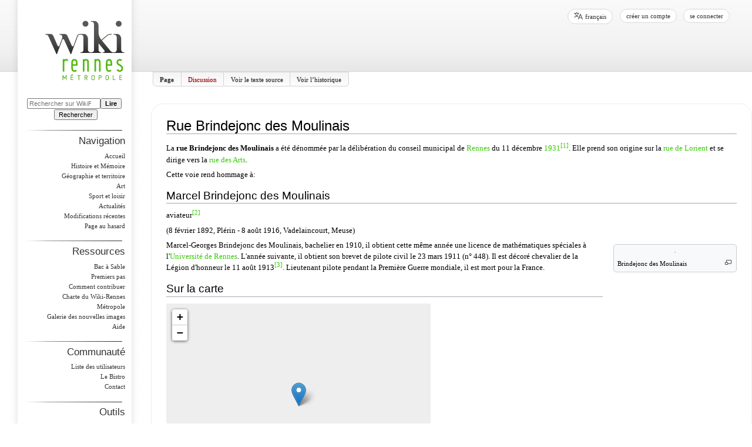

--- FILE ---
content_type: text/html; charset=UTF-8
request_url: https://www.wiki-rennes.fr/Rue_Brindejonc_des_Moulinais
body_size: 9517
content:
<!DOCTYPE html>
<html class="client-nojs" lang="fr" dir="ltr">
<head>
<meta charset="UTF-8"/>
<title>Rue Brindejonc des Moulinais — WikiRennes</title>
<script>document.documentElement.className="client-js";RLCONF={"wgBreakFrames":false,"wgSeparatorTransformTable":[",\t."," \t,"],"wgDigitTransformTable":["",""],"wgDefaultDateFormat":"dmy","wgMonthNames":["","janvier","février","mars","avril","mai","juin","juillet","août","septembre","octobre","novembre","décembre"],"wgRequestId":"a93c2fa93efa9a944592484f","wgCSPNonce":false,"wgCanonicalNamespace":"","wgCanonicalSpecialPageName":false,"wgNamespaceNumber":0,"wgPageName":"Rue_Brindejonc_des_Moulinais","wgTitle":"Rue Brindejonc des Moulinais","wgCurRevisionId":35812,"wgRevisionId":35812,"wgArticleId":6977,"wgIsArticle":true,"wgIsRedirect":false,"wgAction":"view","wgUserName":null,"wgUserGroups":["*"],"wgCategories":["Voie de Rennes","Quartier 3 : Bourg l'Evesque – La Touche – Moulin du Comte","Rue de Rennes"],"wgPageContentLanguage":"fr","wgPageContentModel":"wikitext","wgRelevantPageName":"Rue_Brindejonc_des_Moulinais","wgRelevantArticleId":6977,"wgIsProbablyEditable":false,
"wgRelevantPageIsProbablyEditable":false,"wgRestrictionEdit":[],"wgRestrictionMove":[],"wgVisualEditor":{"pageLanguageCode":"fr","pageLanguageDir":"ltr","pageVariantFallbacks":"fr"},"wgMFDisplayWikibaseDescriptions":{"search":false,"nearby":false,"watchlist":false,"tagline":false},"egMapsScriptPath":"/extensions/Maps/","egMapsDebugJS":false,"egMapsAvailableServices":["leaflet","googlemaps3"],"egMapsLeafletLayersApiKeys":{"MapBox":"","MapQuestOpen":"","Thunderforest":"","GeoportailFrance":""},"wgULSAcceptLanguageList":[],"wgULSCurrentAutonym":"français","wgEditSubmitButtonLabelPublish":false,"wgULSPosition":"personal","wgULSisCompactLinksEnabled":true};RLSTATE={"site.styles":"ready","user.styles":"ready","user":"ready","user.options":"loading","ext.cite.styles":"ready","skins.wikirennes.styles":"ready","ext.visualEditor.desktopArticleTarget.noscript":"ready","ext.uls.pt":"ready"};RLPAGEMODULES=["ext.cite.ux-enhancements","ext.maps.leaflet.loader","ext.maps.leaflet.editor","site",
"mediawiki.page.ready","skins.wikirennes.scripts","skins.wikirennes.js","ext.visualEditor.desktopArticleTarget.init","ext.visualEditor.targetLoader","ext.uls.compactlinks","ext.uls.interface"];</script>
<script>(RLQ=window.RLQ||[]).push(function(){mw.loader.implement("user.options@12s5i",function($,jQuery,require,module){mw.user.tokens.set({"patrolToken":"+\\","watchToken":"+\\","csrfToken":"+\\"});});});</script>
<link rel="stylesheet" href="/load.php?lang=fr&amp;modules=ext.cite.styles%7Cext.uls.pt%7Cext.visualEditor.desktopArticleTarget.noscript%7Cskins.wikirennes.styles&amp;only=styles&amp;skin=wikirennes"/>
<script async="" src="/load.php?lang=fr&amp;modules=startup&amp;only=scripts&amp;raw=1&amp;skin=wikirennes"></script>
<meta name="ResourceLoaderDynamicStyles" content=""/>
<link rel="stylesheet" href="/load.php?lang=fr&amp;modules=site.styles&amp;only=styles&amp;skin=wikirennes"/>
<meta name="generator" content="MediaWiki 1.39.2"/>
<meta name="format-detection" content="telephone=no"/>
<meta name="viewport" content="width=device-width, initial-scale=1.0, user-scalable=yes, minimum-scale=0.25, maximum-scale=5.0"/>
<link rel="icon" href="/favicon.ico"/>
<link rel="search" type="application/opensearchdescription+xml" href="/opensearch_desc.php" title="WikiRennes (fr)"/>
<link rel="EditURI" type="application/rsd+xml" href="https://www.wiki-rennes.fr/api.php?action=rsd"/>
<link rel="license" href="http://creativecommons.org/licenses/by-sa/3.0/"/>
<link rel="alternate" type="application/atom+xml" title="Flux Atom de WikiRennes" href="/index.php?title=Sp%C3%A9cial:Modifications_r%C3%A9centes&amp;feed=atom"/>
</head>
<body class="mediawiki ltr sitedir-ltr mw-hide-empty-elt ns-0 ns-subject page-Rue_Brindejonc_des_Moulinais rootpage-Rue_Brindejonc_des_Moulinais skin-wikirennes action-view skin--responsive"><div id="globalWrapper"><div id="column-content"><div id="content" class="mw-body" role="main"><a id="top"></a><div class="mw-indicators">
</div>
<h1 id="firstHeading" class="firstHeading" lang="fr"><span class="mw-page-title-main">Rue Brindejonc des Moulinais</span></h1><div id="bodyContent" class="wikirennes-body"><div id="siteSub">De WikiRennes</div><div id="contentSub" lang="fr" dir="ltr"></div><div id="jump-to-nav"></div><a href="#column-one" class="mw-jump-link">Aller à la navigation</a><a href="#searchInput" class="mw-jump-link">Aller à la recherche</a><!-- start content --><div id="mw-content-text" class="mw-body-content mw-content-ltr" lang="fr" dir="ltr"><div class="mw-parser-output"><p>La <b>rue Brindejonc des Moulinais</b> a été dénommée par la délibération du conseil municipal de <a href="/Rennes" title="Rennes">Rennes</a> du 11 décembre <a href="/1931" title="1931">1931</a><sup id="cite_ref-1" class="reference"><a href="#cite_note-1">&#91;1&#93;</a></sup>. Elle prend son origine sur la <a href="/Rue_de_Lorient" title="Rue de Lorient">rue de Lorient</a> et se dirige vers la <a href="/Rue_des_Arts" title="Rue des Arts">rue des Arts</a>.
</p><p>Cette voie rend hommage à:
</p>
<h2><span class="mw-headline" id="Marcel_Brindejonc_des_Moulinais">Marcel Brindejonc des Moulinais</span></h2>
<p>aviateur<sup id="cite_ref-2" class="reference"><a href="#cite_note-2">&#91;2&#93;</a></sup>
</p><p>(8 février 1892, Plérin - 8 août 1916, Vadelaincourt, Meuse)
</p>
<div class="thumb tright"><div class="thumbinner" style="width:202px;"><a href="/Fichier:Marcel_Brindejonc_des_Moulinais_02.jpg" class="image"><img alt="" src="https://upload.wikimedia.org/wikipedia/commons/thumb/5/5c/Marcel_Brindejonc_des_Moulinais_02.jpg/250px-Marcel_Brindejonc_des_Moulinais_02.jpg" decoding="async" width="200" height="148" class="thumbimage" srcset="https://upload.wikimedia.org/wikipedia/commons/thumb/5/5c/Marcel_Brindejonc_des_Moulinais_02.jpg/330px-Marcel_Brindejonc_des_Moulinais_02.jpg 1.5x, https://upload.wikimedia.org/wikipedia/commons/thumb/5/5c/Marcel_Brindejonc_des_Moulinais_02.jpg/500px-Marcel_Brindejonc_des_Moulinais_02.jpg 2x" /></a>  <div class="thumbcaption"><div class="magnify"><a href="/Fichier:Marcel_Brindejonc_des_Moulinais_02.jpg" class="internal" title="Agrandir"></a></div>Brindejonc des Moulinais</div></div></div>
<p>Marcel-Georges Brindejonc des Moulinais, bachelier en 1910, il obtient cette même année une licence de mathématiques spéciales à l'<a href="/Universit%C3%A9_de_Rennes_I" class="mw-redirect" title="Université de Rennes I">Université de Rennes</a>. L'année suivante, il obtient son brevet de pilote civil le 23 mars 1911 (n° 448). Il est décoré chevalier de la Légion d'honneur le 11 août 1913<sup id="cite_ref-3" class="reference"><a href="#cite_note-3">&#91;3&#93;</a></sup>. Lieutenant pilote pendant la Première Guerre mondiale, il est mort pour la France. 
</p>
<h2><span class="mw-headline" id="Sur_la_carte">Sur la carte</span></h2>
<div id="map_leaflet_1" style="width: 450px; height: 350px; background-color: #eeeeee; overflow: hidden;" class="maps-map maps-leaflet"><div class="maps-loading-message">Chargement de la carte...</div><div style="display:none" class="mapdata">{"minzoom":false,"maxzoom":false,"mappingservice":"leaflet","width":"450px","height":"350px","centre":false,"title":"","label":"","icon":"","lines":[],"polygons":[],"circles":[],"rectangles":[],"copycoords":false,"static":false,"zoom":16,"defzoom":14,"layers":["OpenStreetMap"],"image layers":[],"overlays":[],"resizable":false,"fullscreen":false,"scrollwheelzoom":true,"cluster":false,"clustermaxzoom":20,"clusterzoomonclick":true,"clustermaxradius":80,"clusterspiderfy":true,"geojson":"","clicktarget":"","imageLayers":[],"locations":[{"text":"","title":"","link":"","lat":48.1092336,"lon":-1.7156142,"icon":""}],"imageoverlays":null}</div></div>
<h2><span id="R.C3.A9f.C3.A9rences"></span><span class="mw-headline" id="Références">Références</span></h2>
<div class="mw-references-wrap"><ol class="references">
<li id="cite_note-1"><span class="mw-cite-backlink"><a href="#cite_ref-1">↑</a></span> <span class="reference-text">Délibérations municipales, <a rel="nofollow" class="external text" href="http://www.archives.rennes.fr/recherche/fonds/affichedetailmod.php?cot=1D313">Archives de Rennes</a></span>
</li>
<li id="cite_note-2"><span class="mw-cite-backlink"><a href="#cite_ref-2">↑</a></span> <span class="reference-text"><span class="plainlinks"><a rel="nofollow" class="external text" href="http://fr.wikipedia.org/w/index.php?title=Marcel+Brindejonc+des+Moulinais">Marcel Brindejonc des Moulinais</a>&#160;<a href="/Fichier:Wikipedia-logo-v2.svg" class="image"><img alt="Wikipedia-logo-v2.svg" src="https://upload.wikimedia.org/wikipedia/commons/thumb/8/80/Wikipedia-logo-v2.svg/langfr-20px-Wikipedia-logo-v2.svg.png" decoding="async" width="15" height="14" srcset="https://upload.wikimedia.org/wikipedia/commons/thumb/8/80/Wikipedia-logo-v2.svg/langfr-40px-Wikipedia-logo-v2.svg.png 1.5x" /></a></span></span>
</li>
<li id="cite_note-3"><span class="mw-cite-backlink"><a href="#cite_ref-3">↑</a></span> <span class="reference-text"><a rel="nofollow" class="external text" href="http://www.culture.gouv.fr/public/mistral/leonore_fr?ACTION=RETROUVER&amp;FIELD_1=Cnoms&amp;VALUE_1=brindejonc&amp;FIELD_2=PRENOMS&amp;VALUE_2=&amp;FIELD_3=DATE-NSS&amp;VALUE_3=&amp;FIELD_4=LIEU-NSS&amp;VALUE_4=&amp;FIELD_5=Nom%20de%20jeune%20fille&amp;VALUE_5=&amp;FIELD_6=SEXE&amp;VALUE_6=%20&amp;FIELD_7=COTE&amp;VALUE_7=&amp;NUMBER=9&amp;GRP=0&amp;REQ=%28%28brindejonc%29%20%3aNOM%2cNOM2%2cNOM-JF%2cNOM-MARI%2cSURNOM%2cNOTES%20%29&amp;USRNAME=nobody&amp;USRPWD=4%24%2534P&amp;SPEC=9&amp;SYN=1&amp;IMLY=&amp;MAX1=1&amp;MAX2=1&amp;MAX3=100&amp;DOM=All%7C">Dossier de Légion d'honneur numérisé</a>, Archives nationales. </span>
</li>
</ol></div>
<!-- 
NewPP limit report
Cached time: 20260203183643
Cache expiry: 86400
Reduced expiry: false
Complications: []
CPU time usage: 0.018 seconds
Real time usage: 0.020 seconds
Preprocessor visited node count: 73/1000000
Post‐expand include size: 352/2097152 bytes
Template argument size: 93/2097152 bytes
Highest expansion depth: 6/100
Expensive parser function count: 0/100
Unstrip recursion depth: 0/20
Unstrip post‐expand size: 3032/5000000 bytes
-->
<!--
Transclusion expansion time report (%,ms,calls,template)
100.00%    1.339      1 Modèle:W
100.00%    1.339      1 -total
-->

<!-- Saved in parser cache with key wikirennes_1_39-mw_:pcache:idhash:6977-0!canonical and timestamp 20260203183643 and revision id 35812.
 -->
</div></div><div class="printfooter">
Récupérée de «&#160;<a dir="ltr" href="https://www.wiki-rennes.fr/index.php?title=Rue_Brindejonc_des_Moulinais&amp;oldid=35812">https://www.wiki-rennes.fr/index.php?title=Rue_Brindejonc_des_Moulinais&amp;oldid=35812</a>&#160;»</div>
<div id="catlinks" class="catlinks" data-mw="interface"><div id="mw-normal-catlinks" class="mw-normal-catlinks"><a href="/Sp%C3%A9cial:Cat%C3%A9gories" title="Spécial:Catégories">Catégories</a> : <ul><li><a href="/Cat%C3%A9gorie:Voie_de_Rennes" title="Catégorie:Voie de Rennes">Voie de Rennes</a></li><li><a href="/Cat%C3%A9gorie:Quartier_3_:_Bourg_l%27Evesque_%E2%80%93_La_Touche_%E2%80%93_Moulin_du_Comte" title="Catégorie:Quartier 3 : Bourg l&#039;Evesque – La Touche – Moulin du Comte">Quartier 3 : Bourg l'Evesque – La Touche – Moulin du Comte</a></li><li><a href="/Cat%C3%A9gorie:Rue_de_Rennes" title="Catégorie:Rue de Rennes">Rue de Rennes</a></li></ul></div></div><!-- end content --><div class="visualClear"></div></div></div><div class="visualClear"></div></div><div id="column-one" lang="fr" dir="ltr"><h2>Menu de navigation</h2><div role="navigation" class="portlet" id="p-cactions" title="Plus d’options" aria-labelledby="p-cactions-label"><h3 id="p-cactions-label" lang="fr" dir="ltr">Actions de la page</h3><div class="pBody"><ul lang="fr" dir="ltr"><li id="ca-nstab-main" class="selected mw-list-item"><a href="/Rue_Brindejonc_des_Moulinais" title="Voir le contenu de la page [c]" accesskey="c">Page</a></li><li id="ca-talk" class="new mw-list-item"><a href="/index.php?title=Discussion:Rue_Brindejonc_des_Moulinais&amp;action=edit&amp;redlink=1" rel="discussion" title="Discussion au sujet de cette page de contenu (page inexistante) [t]" accesskey="t">Discussion</a></li><li id="ca-viewsource" class="mw-list-item"><a href="/index.php?title=Rue_Brindejonc_des_Moulinais&amp;action=edit" title="Cette page est protégée.&#10;Vous pouvez toutefois en visualiser la source. [e]" accesskey="e">Voir le texte source</a></li><li id="ca-history" class="mw-list-item"><a href="/index.php?title=Rue_Brindejonc_des_Moulinais&amp;action=history" title="Historique des versions de cette page [h]" accesskey="h">Voir l’historique</a></li></ul></div></div><div role="navigation" class="portlet" id="p-cactions-mobile" aria-labelledby="p-cactions-mobile-label"><h3 id="p-cactions-mobile-label" lang="fr" dir="ltr">Actions de la page</h3><div class="pBody"><ul lang="fr" dir="ltr"><li id="ca-nstab-main-mobile" class="selected mw-list-item"><a href="/Rue_Brindejonc_des_Moulinais" title="Page">Page</a></li><li id="ca-talk-mobile" class="new mw-list-item"><a href="/index.php?title=Discussion:Rue_Brindejonc_des_Moulinais&amp;action=edit&amp;redlink=1" rel="discussion" title=" (page inexistante)">Discussion</a></li><li id="ca-more" class="mw-list-item"><a href="#p-cactions">Plus</a></li><li id="ca-tools" class="mw-list-item"><a href="#p-tb" title="Outils">Outils</a></li><li id="ca-languages" class="mw-list-item"><a href="#p-lang" title="Dans d’autres langues">Dans d’autres langues</a></li></ul></div><img src="/skins/WikiRennes/separator.png" width="168" height="1" style="margin: 10px 0 0"/></div><div role="navigation" class="portlet" id="p-personal" title="Menu utilisateur" aria-labelledby="p-personal-label"><h3 id="p-personal-label" lang="fr" dir="ltr">Outils personnels</h3><div class="pBody"><ul lang="fr" dir="ltr"><li id="pt-uls" class="mw-list-item active"><a class="uls-trigger" href="#">français</a></li><li id="pt-createaccount" class="mw-list-item"><a href="/index.php?title=Sp%C3%A9cial:Cr%C3%A9er_un_compte&amp;returnto=Rue+Brindejonc+des+Moulinais" title="Nous vous encourageons à créer un compte utilisateur et vous connecter ; ce n’est cependant pas obligatoire.">Créer un compte</a></li><li id="pt-login" class="mw-list-item"><a href="/index.php?title=Sp%C3%A9cial:Connexion&amp;returnto=Rue+Brindejonc+des+Moulinais" title="Nous vous encourageons à vous connecter ; ce n’est cependant pas obligatoire. [o]" accesskey="o">Se connecter</a></li></ul></div></div><div class="portlet" id="p-logo" role="banner"><a href="/Wiki-Rennes_M%C3%A9tropole,_autoportrait_d%27un_territoire_par_ses_habitants" class="mw-wiki-logo" title="Visiter la page d’accueil"></a></div><div id="sidebar"><div role="search" class="portlet" id="p-search"><h3 id="p-search-label" lang="fr" dir="ltr"><label for="searchInput">Rechercher</label></h3><div class="pBody" id="searchBody"><form action="/index.php" id="searchform"><input type="hidden" value="Spécial:Recherche" name="title"/><input type="search" name="search" placeholder="Rechercher sur WikiRennes" aria-label="Rechercher sur WikiRennes" autocapitalize="sentences" title="Rechercher sur WikiRennes [f]" accesskey="f" id="searchInput"/><input class="searchButton" value="Lire" type="submit" name="go" title="Accédez à une page du même nom si elle existe" id="searchButton"/>  <input class="searchButton" value="Rechercher" type="submit" name="fulltext" title="Rechercher les pages comportant ce texte." id="mw-searchButton"/></form></div><img src="/skins/WikiRennes/separator.png" width="168" height="1" style="margin: 10px 0 0"/></div><div role="navigation" class="portlet generated-sidebar" id="p-navigation" aria-labelledby="p-navigation-label"><h3 id="p-navigation-label" lang="fr" dir="ltr">Navigation</h3><div class="pBody"><ul lang="fr" dir="ltr"><li id="n-mainpage-description" class="mw-list-item"><a href="/Wiki-Rennes_M%C3%A9tropole,_autoportrait_d%27un_territoire_par_ses_habitants" title="Accueil général [z]" accesskey="z">Accueil</a></li><li id="n-Histoire-et-Mémoire" class="mw-list-item"><a href="/Cat%C3%A9gorie:Histoire_et_m%C3%A9moire">Histoire et Mémoire</a></li><li id="n-Géographie-et-territoire" class="mw-list-item"><a href="/Cat%C3%A9gorie:G%C3%A9ographie_et_territoire">Géographie et territoire</a></li><li id="n-Art" class="mw-list-item"><a href="/Cat%C3%A9gorie:Art">Art</a></li><li id="n-Sport-et-loisir" class="mw-list-item"><a href="/Cat%C3%A9gorie:Sport_et_loisir">Sport et loisir</a></li><li id="n-currentevents" class="mw-list-item"><a href="/WikiRennes:Actualit%C3%A9s" title="Trouver plus d’informations sur les actualités en cours">Actualités</a></li><li id="n-recentchanges" class="mw-list-item"><a href="/Sp%C3%A9cial:Modifications_r%C3%A9centes" title="Liste des modifications récentes sur le wiki [r]" accesskey="r">Modifications récentes</a></li><li id="n-randompage" class="mw-list-item"><a href="/Sp%C3%A9cial:Page_au_hasard" title="Afficher une page au hasard [x]" accesskey="x">Page au hasard</a></li></ul></div><img src="/skins/WikiRennes/separator.png" width="168" height="1" style="margin: 10px 0 0"/></div><div role="navigation" class="portlet generated-sidebar" id="p-Ressources" aria-labelledby="p-Ressources-label"><h3 id="p-Ressources-label" lang="fr" dir="ltr">Ressources</h3><div class="pBody"><ul lang="fr" dir="ltr"><li id="n-Bac-à-Sable" class="mw-list-item"><a href="/Bac_%C3%A0_sable">Bac à Sable</a></li><li id="n-Premiers-pas" class="mw-list-item"><a href="/D%C3%A9buter_sur_Wiki-Rennes">Premiers pas</a></li><li id="n-Comment-contribuer" class="mw-list-item"><a href="/Comment_contribuer">Comment contribuer</a></li><li id="n-Charte-du-Wiki-Rennes-Métropole" class="mw-list-item"><a href="/Charte_du_Wiki-Rennes_M%C3%A9tropole">Charte du Wiki-Rennes Métropole</a></li><li id="n-Galerie-des-nouvelles-images" class="mw-list-item"><a href="/Sp%C3%A9cial:Nouveaux_fichiers">Galerie des nouvelles images</a></li><li id="n-help" class="mw-list-item"><a href="https://www.mediawiki.org/wiki/Special:MyLanguage/Help:Contents" title="Accès à l’aide">Aide</a></li></ul></div><img src="/skins/WikiRennes/separator.png" width="168" height="1" style="margin: 10px 0 0"/></div><div role="navigation" class="portlet generated-sidebar" id="p-Communauté" aria-labelledby="p-Communauté-label"><h3 id="p-Communauté-label" lang="fr" dir="ltr">Communauté</h3><div class="pBody"><ul lang="fr" dir="ltr"><li id="n-Liste-des-utilisateurs" class="mw-list-item"><a href="/Sp%C3%A9cial:Liste_des_utilisateurs">Liste des utilisateurs</a></li><li id="n-Le-Bistro" class="mw-list-item"><a href="/Le_Bistro">Le Bistro</a></li><li id="n-Contact" class="mw-list-item"><a href="/Sp%C3%A9cial:Contact">Contact</a></li></ul></div><img src="/skins/WikiRennes/separator.png" width="168" height="1" style="margin: 10px 0 0"/></div><div role="navigation" class="portlet" id="p-tb" aria-labelledby="p-tb-label"><h3 id="p-tb-label" lang="fr" dir="ltr">Outils</h3><div class="pBody"><ul lang="fr" dir="ltr"><li id="t-whatlinkshere" class="mw-list-item"><a href="/Sp%C3%A9cial:Pages_li%C3%A9es/Rue_Brindejonc_des_Moulinais" title="Liste des pages liées qui pointent sur celle-ci [j]" accesskey="j">Pages liées</a></li><li id="t-recentchangeslinked" class="mw-list-item"><a href="/Sp%C3%A9cial:Suivi_des_liens/Rue_Brindejonc_des_Moulinais" rel="nofollow" title="Liste des modifications récentes des pages appelées par celle-ci [k]" accesskey="k">Suivi des pages liées</a></li><li id="t-specialpages" class="mw-list-item"><a href="/Sp%C3%A9cial:Pages_sp%C3%A9ciales" title="Liste de toutes les pages spéciales [q]" accesskey="q">Pages spéciales</a></li><li id="t-print" class="mw-list-item"><a href="javascript:print();" rel="alternate" title="Version imprimable de cette page [p]" accesskey="p">Version imprimable</a></li><li id="t-permalink" class="mw-list-item"><a href="/index.php?title=Rue_Brindejonc_des_Moulinais&amp;oldid=35812" title="Adresse permanente de cette version de cette page">Lien permanent</a></li><li id="t-info" class="mw-list-item"><a href="/index.php?title=Rue_Brindejonc_des_Moulinais&amp;action=info" title="Davantage d’informations sur cette page">Informations sur la page</a></li></ul></div><img src="/skins/WikiRennes/separator.png" width="168" height="1" style="margin: 10px 0 0"/></div><div role="navigation" class="portlet generated-sidebar" id="p-Communes" aria-labelledby="p-Communes-label"><h3 id="p-Communes-label" lang="fr" dir="ltr">Communes</h3><div class="pBody"><ul lang="fr" dir="ltr"><li id="n-Acigné" class="mw-list-item"><a href="/Cat%C3%A9gorie:Acign%C3%A9">Acigné</a></li><li id="n-Bécherel" class="mw-list-item"><a href="/Cat%C3%A9gorie:B%C3%A9cherel">Bécherel</a></li><li id="n-Betton" class="mw-list-item"><a href="/Cat%C3%A9gorie:Betton">Betton</a></li><li id="n-Bourgbarré" class="mw-list-item"><a href="/Cat%C3%A9gorie:Bourgbarr%C3%A9">Bourgbarré</a></li><li id="n-Brécé" class="mw-list-item"><a href="/Cat%C3%A9gorie:Br%C3%A9c%C3%A9">Brécé</a></li><li id="n-Bruz" class="mw-list-item"><a href="/Cat%C3%A9gorie:Bruz">Bruz</a></li><li id="n-Cesson-Sévigné" class="mw-list-item"><a href="/Cat%C3%A9gorie:Cesson-S%C3%A9vign%C3%A9">Cesson-Sévigné</a></li><li id="n-Chantepie" class="mw-list-item"><a href="/Cat%C3%A9gorie:Chantepie">Chantepie</a></li><li id="n-Chartres-de-Bretagne" class="mw-list-item"><a href="/Cat%C3%A9gorie:Chartres-de-Bretagne">Chartres-de-Bretagne</a></li><li id="n-Chavagne" class="mw-list-item"><a href="/Cat%C3%A9gorie:Chavagne">Chavagne</a></li><li id="n-Chevaigné" class="mw-list-item"><a href="/Cat%C3%A9gorie:Chevaign%C3%A9">Chevaigné</a></li><li id="n-Cintré" class="mw-list-item"><a href="/Cat%C3%A9gorie:Cintr%C3%A9">Cintré</a></li><li id="n-Clayes" class="mw-list-item"><a href="/Cat%C3%A9gorie:Clayes">Clayes</a></li><li id="n-Corps-Nuds" class="mw-list-item"><a href="/Cat%C3%A9gorie:Corps-Nuds">Corps-Nuds</a></li><li id="n-Gévezé" class="mw-list-item"><a href="/Cat%C3%A9gorie:G%C3%A9vez%C3%A9">Gévezé</a></li><li id="n-Laillé" class="mw-list-item"><a href="/Cat%C3%A9gorie:Laill%C3%A9">Laillé</a></li><li id="n-Langan" class="mw-list-item"><a href="/Cat%C3%A9gorie:Langan">Langan</a></li><li id="n-La-Chapelle-Chaussée" class="mw-list-item"><a href="/Cat%C3%A9gorie:La_Chapelle-Chauss%C3%A9e">La Chapelle-Chaussée</a></li><li id="n-La-Chapelle-des-Fougeretz" class="mw-list-item"><a href="/Cat%C3%A9gorie:La_Chapelle-des-Fougeretz">La Chapelle-des-Fougeretz</a></li><li id="n-La-Chapelle-Thouarault" class="mw-list-item"><a href="/Cat%C3%A9gorie:La_Chapelle-Thouarault">La Chapelle-Thouarault</a></li><li id="n-Le-Rheu" class="mw-list-item"><a href="/Cat%C3%A9gorie:Le_Rheu">Le Rheu</a></li><li id="n-Le-Verger" class="mw-list-item"><a href="/Cat%C3%A9gorie:Le_Verger">Le Verger</a></li><li id="n-L&#039;Hermitage" class="mw-list-item"><a href="/Cat%C3%A9gorie:L%27Hermitage">L'Hermitage</a></li><li id="n-Miniac-sous-Bécherel" class="mw-list-item"><a href="/Cat%C3%A9gorie:Miniac-sous-B%C3%A9cherel">Miniac-sous-Bécherel</a></li><li id="n-Montgermont" class="mw-list-item"><a href="/Cat%C3%A9gorie:Montgermont">Montgermont</a></li><li id="n-Mordelles" class="mw-list-item"><a href="/Cat%C3%A9gorie:Mordelles">Mordelles</a></li><li id="n-Nouvoitou" class="mw-list-item"><a href="/Cat%C3%A9gorie:Nouvoitou">Nouvoitou</a></li><li id="n-Noyal-Châtillon-sur-Seiche" class="mw-list-item"><a href="/Cat%C3%A9gorie:Noyal-Ch%C3%A2tillon-sur-Seiche">Noyal-Châtillon-sur-Seiche</a></li><li id="n-Orgères" class="mw-list-item"><a href="/Cat%C3%A9gorie:Org%C3%A8res">Orgères</a></li><li id="n-Pacé" class="mw-list-item"><a href="/Cat%C3%A9gorie:Pac%C3%A9">Pacé</a></li><li id="n-Parthenay-de-Bretagne" class="mw-list-item"><a href="/Cat%C3%A9gorie:Parthenay-de-Bretagne">Parthenay-de-Bretagne</a></li><li id="n-Pont-Péan" class="mw-list-item"><a href="/Cat%C3%A9gorie:Pont-P%C3%A9an">Pont-Péan</a></li><li id="n-Rennes" class="mw-list-item"><a href="/Cat%C3%A9gorie:Rennes">Rennes</a></li><li id="n-Romillé" class="mw-list-item"><a href="/Cat%C3%A9gorie:Romill%C3%A9">Romillé</a></li><li id="n-Saint-Armel" class="mw-list-item"><a href="/Cat%C3%A9gorie:Saint-Armel">Saint-Armel</a></li><li id="n-Saint-Erblon" class="mw-list-item"><a href="/Cat%C3%A9gorie:Saint-Erblon">Saint-Erblon</a></li><li id="n-Saint-Gilles" class="mw-list-item"><a href="/Cat%C3%A9gorie:Saint-Gilles">Saint-Gilles</a></li><li id="n-Saint-Grégoire" class="mw-list-item"><a href="/Cat%C3%A9gorie:Saint-Gr%C3%A9goire">Saint-Grégoire</a></li><li id="n-Saint-Jacques-de-la-Lande" class="mw-list-item"><a href="/Cat%C3%A9gorie:Saint-Jacques-de-la-Lande">Saint-Jacques-de-la-Lande</a></li><li id="n-Saint-Sulpice-la-Forêt" class="mw-list-item"><a href="/Cat%C3%A9gorie:Saint-Sulpice-la-For%C3%AAt">Saint-Sulpice-la-Forêt</a></li><li id="n-Thorigné-Fouillard" class="mw-list-item"><a href="/Cat%C3%A9gorie:Thorign%C3%A9-Fouillard">Thorigné-Fouillard</a></li><li id="n-Vern-sur-Seiche" class="mw-list-item"><a href="/Cat%C3%A9gorie:Vern-sur-Seiche">Vern-sur-Seiche</a></li><li id="n-Vezin-le-Coquet" class="mw-list-item"><a href="/Cat%C3%A9gorie:Vezin-le-Coquet">Vezin-le-Coquet</a></li></ul></div><img src="/skins/WikiRennes/separator.png" width="168" height="1" style="margin: 10px 0 0"/></div></div><div class="portlet" id="footer"><img src="/skins/WikiRennes/logo-Rennes-Ville-et-Metropole-gris.jpg" width="161" height="30"/><img src="/skins/WikiRennes/logo-Bug-gris.jpg" width="78" height="78"/></div><img src="/skins/WikiRennes/cl-footer.png" width="230" height="50" style="margin-left: 12px"/><a href="#sidebar" title="navigation" class="menu-toggle" id="sidebar-toggle"></a><a href="#p-personal" title="outils utilisateur" class="menu-toggle" id="p-personal-toggle"></a><a href="#globalWrapper" title="retour au début" class="menu-toggle" id="globalWrapper-toggle"></a></div><!-- end of the left (by default at least) column --><div class="visualClear"></div><div id="footer" class="mw-footer" role="contentinfo" lang="fr" dir="ltr"><div id="f-copyrightico" class="footer-icons"><a href="http://creativecommons.org/licenses/by-sa/3.0/"><img src="/resources/assets/licenses/cc-by-sa.png" alt="Creative Commons Attribution Share Alike" width="88" height="31" loading="lazy"/></a></div><div id="f-poweredbyico" class="footer-icons"><a href="https://www.mediawiki.org/"><img src="/resources/assets/poweredby_mediawiki_88x31.png" alt="Powered by MediaWiki" srcset="/resources/assets/poweredby_mediawiki_132x47.png 1.5x, /resources/assets/poweredby_mediawiki_176x62.png 2x" width="88" height="31" loading="lazy"/></a></div><ul id="f-list"><li id="lastmod"> La dernière modification de cette page a été faite le 2 septembre 2015 à 14:57.</li><li id="copyright">Le contenu est disponible sous licence <a class="external" rel="nofollow" href="http://creativecommons.org/licenses/by-sa/3.0/">Creative Commons Attribution Share Alike</a> sauf mention contraire.</li><li id="0">Cette page a été consultée 15&#160;615 fois.</li><li id="privacy"><a href="/WikiRennes:Politique_de_confidentialit%C3%A9">Politique de confidentialité</a></li><li id="about"><a href="/WikiRennes:%C3%80_propos_de">À propos de WikiRennes</a></li><li id="disclaimer"><a href="/WikiRennes:Avertissement_g%C3%A9n%C3%A9ral">Avertissements</a></li><li id="mobileview"><a href="https://www.wiki-rennes.fr/index.php?title=Rue_Brindejonc_des_Moulinais&amp;mobileaction=toggle_view_mobile" class="noprint stopMobileRedirectToggle">Version mobile</a></li></ul></div></div><script>(RLQ=window.RLQ||[]).push(function(){mw.config.set({"wgPageParseReport":{"limitreport":{"cputime":"0.018","walltime":"0.020","ppvisitednodes":{"value":73,"limit":1000000},"postexpandincludesize":{"value":352,"limit":2097152},"templateargumentsize":{"value":93,"limit":2097152},"expansiondepth":{"value":6,"limit":100},"expensivefunctioncount":{"value":0,"limit":100},"unstrip-depth":{"value":0,"limit":20},"unstrip-size":{"value":3032,"limit":5000000},"timingprofile":["100.00%    1.339      1 Modèle:W","100.00%    1.339      1 -total"]},"cachereport":{"timestamp":"20260203183643","ttl":86400,"transientcontent":false}}});});</script>
<!-- Matomo -->
<script type="text/javascript">
  var _paq = _paq || [];
  _paq.push(["trackPageView"]);
  _paq.push(["enableLinkTracking"]);

  (function() {
    var u = (("https:" == document.location.protocol) ? "https" : "http") + "://"+"stats.wiki-rennes.fr/";
    _paq.push(["setTrackerUrl", u+"piwik.php"]);
    _paq.push(["setSiteId", "1"]);
    var d=document, g=d.createElement("script"), s=d.getElementsByTagName("script")[0]; g.type="text/javascript";
    g.defer=true; g.async=true; g.src=u+"piwik.js"; s.parentNode.insertBefore(g,s);
  })();
</script>
<!-- End Matomo Code -->

<!-- Matomo Image Tracker -->
<noscript><img src="https://stats.wiki-rennes.fr/piwik.php?idsite=1&rec=1" style="border:0" alt="" /></noscript>
<!-- End Matomo -->
<script>(RLQ=window.RLQ||[]).push(function(){mw.config.set({"wgBackendResponseTime":177});});</script></body></html>

--- FILE ---
content_type: text/css; charset=utf-8
request_url: https://www.wiki-rennes.fr/load.php?lang=fr&modules=site.styles&only=styles&skin=wikirennes
body_size: 948
content:
.accueil-btnModify{float:right}.accueil-contBloc{display:block;border:1px solid #aaa;vertical-align:top;width:100%;background-color:#ffffff;margin-bottom:10px;padding:0px 0px5px 0px;-moz-border-radius-topleft:0.9em;-moz-border-radius-bottomright:0.9em;-moz-border-radius-bottomleft:0.9em}.accueil-fdBloc{overflow:visible;background-color:#ececec;color:#00000;text-align:center;font-weight:normal;margin:0px 0px 0px 0px;padding:5px 3px 5px 3em;font-size:120%;font-family:Arial;font-weight:normal;font-style:normal;font-variant:normal;-moz-border-radius-topleft:0.9em;text-decoration:none;text-transform :none;letter-spacing:normal;word-spacing:normal}.accueil-colLeft{width:49%;display:block;float:left;align:left}.accueil-colRight{width:49%;display:block;float:right;align:right}.nouvelles-pages .mw-newpages-history,.nouvelles-pages .mw-newpages-length,.nouvelles-pages .mw-usertoollinks{display:none}.nouvelles-pages .mw-userlink{color:#39F}.nouvelles-pages .not-patrolled{background-color:transparent}.nouvelles-pages ul li a:first-of-type{display:none}